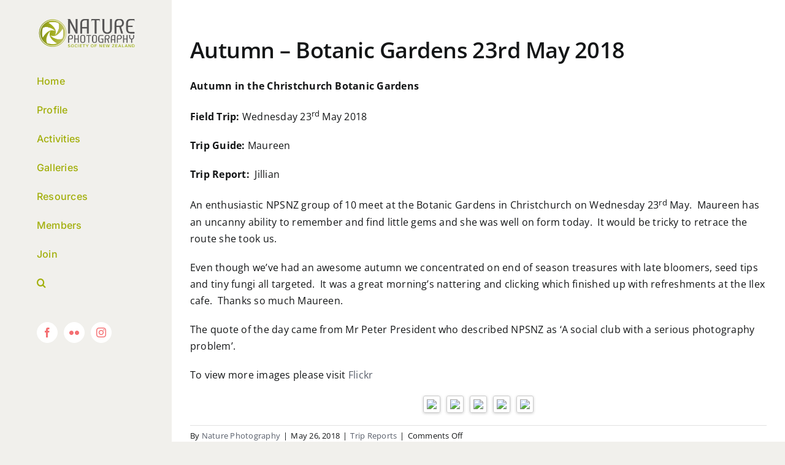

--- FILE ---
content_type: text/html; charset=UTF-8
request_url: https://naturephotography.nz/autumn-botanic-gardens-23rd-may-2018/
body_size: 15754
content:
<!DOCTYPE html>
<html class="avada-html-layout-wide avada-html-header-position-left" lang="en-US" prefix="og: http://ogp.me/ns# fb: http://ogp.me/ns/fb#">
<head>
	<meta http-equiv="X-UA-Compatible" content="IE=edge" />
	<meta http-equiv="Content-Type" content="text/html; charset=utf-8"/>
	<meta name="viewport" content="width=device-width, initial-scale=1" />
	<title>Autumn &#8211; Botanic Gardens 23rd May 2018 &#8211; Nature Photography Society of NZ</title>
<meta name='robots' content='max-image-preview:large' />
<link rel='dns-prefetch' href='//cdnjs.cloudflare.com' />
		
		
		
									<meta name="description" content="Autumn in the Christchurch Botanic Gardens 
Field Trip: Wednesday 23rd May 2018
Trip Guide:&nbsp;Maureen
Trip Report:&nbsp; Jillian
An enthusiastic NPSNZ group of 10 meet at the Botanic Gardens in Christchurch on Wednesday 23rd May.&nbsp; Maureen has an uncanny ability to remember and"/>
				
		<meta property="og:locale" content="en_US"/>
		<meta property="og:type" content="article"/>
		<meta property="og:site_name" content="Nature Photography Society of NZ"/>
		<meta property="og:title" content="  Autumn &#8211; Botanic Gardens 23rd May 2018"/>
				<meta property="og:description" content="Autumn in the Christchurch Botanic Gardens 
Field Trip: Wednesday 23rd May 2018
Trip Guide:&nbsp;Maureen
Trip Report:&nbsp; Jillian
An enthusiastic NPSNZ group of 10 meet at the Botanic Gardens in Christchurch on Wednesday 23rd May.&nbsp; Maureen has an uncanny ability to remember and"/>
				<meta property="og:url" content="https://naturephotography.nz/autumn-botanic-gardens-23rd-may-2018/"/>
										<meta property="article:published_time" content="2018-05-26T00:00:06+13:00"/>
							<meta property="article:modified_time" content="2018-05-26T00:04:30+13:00"/>
								<meta name="author" content="Nature Photography"/>
								<meta property="og:image" content="https://naturephotography.nz/wp-content/uploads/2018/05/PH_40508809370_28137de866_o.jpg"/>
		<meta property="og:image:width" content="600"/>
		<meta property="og:image:height" content="400"/>
		<meta property="og:image:type" content="image/jpeg"/>
						<!-- This site uses the Google Analytics by MonsterInsights plugin v9.8.0 - Using Analytics tracking - https://www.monsterinsights.com/ -->
							<script src="//www.googletagmanager.com/gtag/js?id=G-X0Z7V4VKQC"  data-cfasync="false" data-wpfc-render="false" type="text/javascript" async></script>
			<script data-cfasync="false" data-wpfc-render="false" type="text/javascript">
				var mi_version = '9.8.0';
				var mi_track_user = true;
				var mi_no_track_reason = '';
								var MonsterInsightsDefaultLocations = {"page_location":"https:\/\/naturephotography.nz\/autumn-botanic-gardens-23rd-may-2018\/?q=autumn-botanic-gardens-23rd-may-2018\/"};
								if ( typeof MonsterInsightsPrivacyGuardFilter === 'function' ) {
					var MonsterInsightsLocations = (typeof MonsterInsightsExcludeQuery === 'object') ? MonsterInsightsPrivacyGuardFilter( MonsterInsightsExcludeQuery ) : MonsterInsightsPrivacyGuardFilter( MonsterInsightsDefaultLocations );
				} else {
					var MonsterInsightsLocations = (typeof MonsterInsightsExcludeQuery === 'object') ? MonsterInsightsExcludeQuery : MonsterInsightsDefaultLocations;
				}

								var disableStrs = [
										'ga-disable-G-X0Z7V4VKQC',
									];

				/* Function to detect opted out users */
				function __gtagTrackerIsOptedOut() {
					for (var index = 0; index < disableStrs.length; index++) {
						if (document.cookie.indexOf(disableStrs[index] + '=true') > -1) {
							return true;
						}
					}

					return false;
				}

				/* Disable tracking if the opt-out cookie exists. */
				if (__gtagTrackerIsOptedOut()) {
					for (var index = 0; index < disableStrs.length; index++) {
						window[disableStrs[index]] = true;
					}
				}

				/* Opt-out function */
				function __gtagTrackerOptout() {
					for (var index = 0; index < disableStrs.length; index++) {
						document.cookie = disableStrs[index] + '=true; expires=Thu, 31 Dec 2099 23:59:59 UTC; path=/';
						window[disableStrs[index]] = true;
					}
				}

				if ('undefined' === typeof gaOptout) {
					function gaOptout() {
						__gtagTrackerOptout();
					}
				}
								window.dataLayer = window.dataLayer || [];

				window.MonsterInsightsDualTracker = {
					helpers: {},
					trackers: {},
				};
				if (mi_track_user) {
					function __gtagDataLayer() {
						dataLayer.push(arguments);
					}

					function __gtagTracker(type, name, parameters) {
						if (!parameters) {
							parameters = {};
						}

						if (parameters.send_to) {
							__gtagDataLayer.apply(null, arguments);
							return;
						}

						if (type === 'event') {
														parameters.send_to = monsterinsights_frontend.v4_id;
							var hookName = name;
							if (typeof parameters['event_category'] !== 'undefined') {
								hookName = parameters['event_category'] + ':' + name;
							}

							if (typeof MonsterInsightsDualTracker.trackers[hookName] !== 'undefined') {
								MonsterInsightsDualTracker.trackers[hookName](parameters);
							} else {
								__gtagDataLayer('event', name, parameters);
							}
							
						} else {
							__gtagDataLayer.apply(null, arguments);
						}
					}

					__gtagTracker('js', new Date());
					__gtagTracker('set', {
						'developer_id.dZGIzZG': true,
											});
					if ( MonsterInsightsLocations.page_location ) {
						__gtagTracker('set', MonsterInsightsLocations);
					}
										__gtagTracker('config', 'G-X0Z7V4VKQC', {"forceSSL":"true","link_attribution":"true"} );
										window.gtag = __gtagTracker;										(function () {
						/* https://developers.google.com/analytics/devguides/collection/analyticsjs/ */
						/* ga and __gaTracker compatibility shim. */
						var noopfn = function () {
							return null;
						};
						var newtracker = function () {
							return new Tracker();
						};
						var Tracker = function () {
							return null;
						};
						var p = Tracker.prototype;
						p.get = noopfn;
						p.set = noopfn;
						p.send = function () {
							var args = Array.prototype.slice.call(arguments);
							args.unshift('send');
							__gaTracker.apply(null, args);
						};
						var __gaTracker = function () {
							var len = arguments.length;
							if (len === 0) {
								return;
							}
							var f = arguments[len - 1];
							if (typeof f !== 'object' || f === null || typeof f.hitCallback !== 'function') {
								if ('send' === arguments[0]) {
									var hitConverted, hitObject = false, action;
									if ('event' === arguments[1]) {
										if ('undefined' !== typeof arguments[3]) {
											hitObject = {
												'eventAction': arguments[3],
												'eventCategory': arguments[2],
												'eventLabel': arguments[4],
												'value': arguments[5] ? arguments[5] : 1,
											}
										}
									}
									if ('pageview' === arguments[1]) {
										if ('undefined' !== typeof arguments[2]) {
											hitObject = {
												'eventAction': 'page_view',
												'page_path': arguments[2],
											}
										}
									}
									if (typeof arguments[2] === 'object') {
										hitObject = arguments[2];
									}
									if (typeof arguments[5] === 'object') {
										Object.assign(hitObject, arguments[5]);
									}
									if ('undefined' !== typeof arguments[1].hitType) {
										hitObject = arguments[1];
										if ('pageview' === hitObject.hitType) {
											hitObject.eventAction = 'page_view';
										}
									}
									if (hitObject) {
										action = 'timing' === arguments[1].hitType ? 'timing_complete' : hitObject.eventAction;
										hitConverted = mapArgs(hitObject);
										__gtagTracker('event', action, hitConverted);
									}
								}
								return;
							}

							function mapArgs(args) {
								var arg, hit = {};
								var gaMap = {
									'eventCategory': 'event_category',
									'eventAction': 'event_action',
									'eventLabel': 'event_label',
									'eventValue': 'event_value',
									'nonInteraction': 'non_interaction',
									'timingCategory': 'event_category',
									'timingVar': 'name',
									'timingValue': 'value',
									'timingLabel': 'event_label',
									'page': 'page_path',
									'location': 'page_location',
									'title': 'page_title',
									'referrer' : 'page_referrer',
								};
								for (arg in args) {
																		if (!(!args.hasOwnProperty(arg) || !gaMap.hasOwnProperty(arg))) {
										hit[gaMap[arg]] = args[arg];
									} else {
										hit[arg] = args[arg];
									}
								}
								return hit;
							}

							try {
								f.hitCallback();
							} catch (ex) {
							}
						};
						__gaTracker.create = newtracker;
						__gaTracker.getByName = newtracker;
						__gaTracker.getAll = function () {
							return [];
						};
						__gaTracker.remove = noopfn;
						__gaTracker.loaded = true;
						window['__gaTracker'] = __gaTracker;
					})();
									} else {
										console.log("");
					(function () {
						function __gtagTracker() {
							return null;
						}

						window['__gtagTracker'] = __gtagTracker;
						window['gtag'] = __gtagTracker;
					})();
									}
			</script>
			
							<!-- / Google Analytics by MonsterInsights -->
		<style id='wp-img-auto-sizes-contain-inline-css' type='text/css'>
img:is([sizes=auto i],[sizes^="auto," i]){contain-intrinsic-size:3000px 1500px}
/*# sourceURL=wp-img-auto-sizes-contain-inline-css */
</style>
<style id='wp-emoji-styles-inline-css' type='text/css'>

	img.wp-smiley, img.emoji {
		display: inline !important;
		border: none !important;
		box-shadow: none !important;
		height: 1em !important;
		width: 1em !important;
		margin: 0 0.07em !important;
		vertical-align: -0.1em !important;
		background: none !important;
		padding: 0 !important;
	}
/*# sourceURL=wp-emoji-styles-inline-css */
</style>
<style id='wp-block-library-inline-css' type='text/css'>
:root{--wp-block-synced-color:#7a00df;--wp-block-synced-color--rgb:122,0,223;--wp-bound-block-color:var(--wp-block-synced-color);--wp-editor-canvas-background:#ddd;--wp-admin-theme-color:#007cba;--wp-admin-theme-color--rgb:0,124,186;--wp-admin-theme-color-darker-10:#006ba1;--wp-admin-theme-color-darker-10--rgb:0,107,160.5;--wp-admin-theme-color-darker-20:#005a87;--wp-admin-theme-color-darker-20--rgb:0,90,135;--wp-admin-border-width-focus:2px}@media (min-resolution:192dpi){:root{--wp-admin-border-width-focus:1.5px}}.wp-element-button{cursor:pointer}:root .has-very-light-gray-background-color{background-color:#eee}:root .has-very-dark-gray-background-color{background-color:#313131}:root .has-very-light-gray-color{color:#eee}:root .has-very-dark-gray-color{color:#313131}:root .has-vivid-green-cyan-to-vivid-cyan-blue-gradient-background{background:linear-gradient(135deg,#00d084,#0693e3)}:root .has-purple-crush-gradient-background{background:linear-gradient(135deg,#34e2e4,#4721fb 50%,#ab1dfe)}:root .has-hazy-dawn-gradient-background{background:linear-gradient(135deg,#faaca8,#dad0ec)}:root .has-subdued-olive-gradient-background{background:linear-gradient(135deg,#fafae1,#67a671)}:root .has-atomic-cream-gradient-background{background:linear-gradient(135deg,#fdd79a,#004a59)}:root .has-nightshade-gradient-background{background:linear-gradient(135deg,#330968,#31cdcf)}:root .has-midnight-gradient-background{background:linear-gradient(135deg,#020381,#2874fc)}:root{--wp--preset--font-size--normal:16px;--wp--preset--font-size--huge:42px}.has-regular-font-size{font-size:1em}.has-larger-font-size{font-size:2.625em}.has-normal-font-size{font-size:var(--wp--preset--font-size--normal)}.has-huge-font-size{font-size:var(--wp--preset--font-size--huge)}.has-text-align-center{text-align:center}.has-text-align-left{text-align:left}.has-text-align-right{text-align:right}.has-fit-text{white-space:nowrap!important}#end-resizable-editor-section{display:none}.aligncenter{clear:both}.items-justified-left{justify-content:flex-start}.items-justified-center{justify-content:center}.items-justified-right{justify-content:flex-end}.items-justified-space-between{justify-content:space-between}.screen-reader-text{border:0;clip-path:inset(50%);height:1px;margin:-1px;overflow:hidden;padding:0;position:absolute;width:1px;word-wrap:normal!important}.screen-reader-text:focus{background-color:#ddd;clip-path:none;color:#444;display:block;font-size:1em;height:auto;left:5px;line-height:normal;padding:15px 23px 14px;text-decoration:none;top:5px;width:auto;z-index:100000}html :where(.has-border-color){border-style:solid}html :where([style*=border-top-color]){border-top-style:solid}html :where([style*=border-right-color]){border-right-style:solid}html :where([style*=border-bottom-color]){border-bottom-style:solid}html :where([style*=border-left-color]){border-left-style:solid}html :where([style*=border-width]){border-style:solid}html :where([style*=border-top-width]){border-top-style:solid}html :where([style*=border-right-width]){border-right-style:solid}html :where([style*=border-bottom-width]){border-bottom-style:solid}html :where([style*=border-left-width]){border-left-style:solid}html :where(img[class*=wp-image-]){height:auto;max-width:100%}:where(figure){margin:0 0 1em}html :where(.is-position-sticky){--wp-admin--admin-bar--position-offset:var(--wp-admin--admin-bar--height,0px)}@media screen and (max-width:600px){html :where(.is-position-sticky){--wp-admin--admin-bar--position-offset:0px}}

/*# sourceURL=wp-block-library-inline-css */
</style><style id='global-styles-inline-css' type='text/css'>
:root{--wp--preset--aspect-ratio--square: 1;--wp--preset--aspect-ratio--4-3: 4/3;--wp--preset--aspect-ratio--3-4: 3/4;--wp--preset--aspect-ratio--3-2: 3/2;--wp--preset--aspect-ratio--2-3: 2/3;--wp--preset--aspect-ratio--16-9: 16/9;--wp--preset--aspect-ratio--9-16: 9/16;--wp--preset--color--black: #000000;--wp--preset--color--cyan-bluish-gray: #abb8c3;--wp--preset--color--white: #ffffff;--wp--preset--color--pale-pink: #f78da7;--wp--preset--color--vivid-red: #cf2e2e;--wp--preset--color--luminous-vivid-orange: #ff6900;--wp--preset--color--luminous-vivid-amber: #fcb900;--wp--preset--color--light-green-cyan: #7bdcb5;--wp--preset--color--vivid-green-cyan: #00d084;--wp--preset--color--pale-cyan-blue: #8ed1fc;--wp--preset--color--vivid-cyan-blue: #0693e3;--wp--preset--color--vivid-purple: #9b51e0;--wp--preset--color--awb-color-1: #ffffff;--wp--preset--color--awb-color-2: #f9f9fb;--wp--preset--color--awb-color-3: #f1f0ec;--wp--preset--color--awb-color-4: #a2af0a;--wp--preset--color--awb-color-5: #198fd9;--wp--preset--color--awb-color-6: #434549;--wp--preset--color--awb-color-7: #595f6b;--wp--preset--color--awb-color-8: #141617;--wp--preset--gradient--vivid-cyan-blue-to-vivid-purple: linear-gradient(135deg,rgb(6,147,227) 0%,rgb(155,81,224) 100%);--wp--preset--gradient--light-green-cyan-to-vivid-green-cyan: linear-gradient(135deg,rgb(122,220,180) 0%,rgb(0,208,130) 100%);--wp--preset--gradient--luminous-vivid-amber-to-luminous-vivid-orange: linear-gradient(135deg,rgb(252,185,0) 0%,rgb(255,105,0) 100%);--wp--preset--gradient--luminous-vivid-orange-to-vivid-red: linear-gradient(135deg,rgb(255,105,0) 0%,rgb(207,46,46) 100%);--wp--preset--gradient--very-light-gray-to-cyan-bluish-gray: linear-gradient(135deg,rgb(238,238,238) 0%,rgb(169,184,195) 100%);--wp--preset--gradient--cool-to-warm-spectrum: linear-gradient(135deg,rgb(74,234,220) 0%,rgb(151,120,209) 20%,rgb(207,42,186) 40%,rgb(238,44,130) 60%,rgb(251,105,98) 80%,rgb(254,248,76) 100%);--wp--preset--gradient--blush-light-purple: linear-gradient(135deg,rgb(255,206,236) 0%,rgb(152,150,240) 100%);--wp--preset--gradient--blush-bordeaux: linear-gradient(135deg,rgb(254,205,165) 0%,rgb(254,45,45) 50%,rgb(107,0,62) 100%);--wp--preset--gradient--luminous-dusk: linear-gradient(135deg,rgb(255,203,112) 0%,rgb(199,81,192) 50%,rgb(65,88,208) 100%);--wp--preset--gradient--pale-ocean: linear-gradient(135deg,rgb(255,245,203) 0%,rgb(182,227,212) 50%,rgb(51,167,181) 100%);--wp--preset--gradient--electric-grass: linear-gradient(135deg,rgb(202,248,128) 0%,rgb(113,206,126) 100%);--wp--preset--gradient--midnight: linear-gradient(135deg,rgb(2,3,129) 0%,rgb(40,116,252) 100%);--wp--preset--font-size--small: 12px;--wp--preset--font-size--medium: 20px;--wp--preset--font-size--large: 24px;--wp--preset--font-size--x-large: 42px;--wp--preset--font-size--normal: 16px;--wp--preset--font-size--xlarge: 32px;--wp--preset--font-size--huge: 48px;--wp--preset--spacing--20: 0.44rem;--wp--preset--spacing--30: 0.67rem;--wp--preset--spacing--40: 1rem;--wp--preset--spacing--50: 1.5rem;--wp--preset--spacing--60: 2.25rem;--wp--preset--spacing--70: 3.38rem;--wp--preset--spacing--80: 5.06rem;--wp--preset--shadow--natural: 6px 6px 9px rgba(0, 0, 0, 0.2);--wp--preset--shadow--deep: 12px 12px 50px rgba(0, 0, 0, 0.4);--wp--preset--shadow--sharp: 6px 6px 0px rgba(0, 0, 0, 0.2);--wp--preset--shadow--outlined: 6px 6px 0px -3px rgb(255, 255, 255), 6px 6px rgb(0, 0, 0);--wp--preset--shadow--crisp: 6px 6px 0px rgb(0, 0, 0);}:where(.is-layout-flex){gap: 0.5em;}:where(.is-layout-grid){gap: 0.5em;}body .is-layout-flex{display: flex;}.is-layout-flex{flex-wrap: wrap;align-items: center;}.is-layout-flex > :is(*, div){margin: 0;}body .is-layout-grid{display: grid;}.is-layout-grid > :is(*, div){margin: 0;}:where(.wp-block-columns.is-layout-flex){gap: 2em;}:where(.wp-block-columns.is-layout-grid){gap: 2em;}:where(.wp-block-post-template.is-layout-flex){gap: 1.25em;}:where(.wp-block-post-template.is-layout-grid){gap: 1.25em;}.has-black-color{color: var(--wp--preset--color--black) !important;}.has-cyan-bluish-gray-color{color: var(--wp--preset--color--cyan-bluish-gray) !important;}.has-white-color{color: var(--wp--preset--color--white) !important;}.has-pale-pink-color{color: var(--wp--preset--color--pale-pink) !important;}.has-vivid-red-color{color: var(--wp--preset--color--vivid-red) !important;}.has-luminous-vivid-orange-color{color: var(--wp--preset--color--luminous-vivid-orange) !important;}.has-luminous-vivid-amber-color{color: var(--wp--preset--color--luminous-vivid-amber) !important;}.has-light-green-cyan-color{color: var(--wp--preset--color--light-green-cyan) !important;}.has-vivid-green-cyan-color{color: var(--wp--preset--color--vivid-green-cyan) !important;}.has-pale-cyan-blue-color{color: var(--wp--preset--color--pale-cyan-blue) !important;}.has-vivid-cyan-blue-color{color: var(--wp--preset--color--vivid-cyan-blue) !important;}.has-vivid-purple-color{color: var(--wp--preset--color--vivid-purple) !important;}.has-black-background-color{background-color: var(--wp--preset--color--black) !important;}.has-cyan-bluish-gray-background-color{background-color: var(--wp--preset--color--cyan-bluish-gray) !important;}.has-white-background-color{background-color: var(--wp--preset--color--white) !important;}.has-pale-pink-background-color{background-color: var(--wp--preset--color--pale-pink) !important;}.has-vivid-red-background-color{background-color: var(--wp--preset--color--vivid-red) !important;}.has-luminous-vivid-orange-background-color{background-color: var(--wp--preset--color--luminous-vivid-orange) !important;}.has-luminous-vivid-amber-background-color{background-color: var(--wp--preset--color--luminous-vivid-amber) !important;}.has-light-green-cyan-background-color{background-color: var(--wp--preset--color--light-green-cyan) !important;}.has-vivid-green-cyan-background-color{background-color: var(--wp--preset--color--vivid-green-cyan) !important;}.has-pale-cyan-blue-background-color{background-color: var(--wp--preset--color--pale-cyan-blue) !important;}.has-vivid-cyan-blue-background-color{background-color: var(--wp--preset--color--vivid-cyan-blue) !important;}.has-vivid-purple-background-color{background-color: var(--wp--preset--color--vivid-purple) !important;}.has-black-border-color{border-color: var(--wp--preset--color--black) !important;}.has-cyan-bluish-gray-border-color{border-color: var(--wp--preset--color--cyan-bluish-gray) !important;}.has-white-border-color{border-color: var(--wp--preset--color--white) !important;}.has-pale-pink-border-color{border-color: var(--wp--preset--color--pale-pink) !important;}.has-vivid-red-border-color{border-color: var(--wp--preset--color--vivid-red) !important;}.has-luminous-vivid-orange-border-color{border-color: var(--wp--preset--color--luminous-vivid-orange) !important;}.has-luminous-vivid-amber-border-color{border-color: var(--wp--preset--color--luminous-vivid-amber) !important;}.has-light-green-cyan-border-color{border-color: var(--wp--preset--color--light-green-cyan) !important;}.has-vivid-green-cyan-border-color{border-color: var(--wp--preset--color--vivid-green-cyan) !important;}.has-pale-cyan-blue-border-color{border-color: var(--wp--preset--color--pale-cyan-blue) !important;}.has-vivid-cyan-blue-border-color{border-color: var(--wp--preset--color--vivid-cyan-blue) !important;}.has-vivid-purple-border-color{border-color: var(--wp--preset--color--vivid-purple) !important;}.has-vivid-cyan-blue-to-vivid-purple-gradient-background{background: var(--wp--preset--gradient--vivid-cyan-blue-to-vivid-purple) !important;}.has-light-green-cyan-to-vivid-green-cyan-gradient-background{background: var(--wp--preset--gradient--light-green-cyan-to-vivid-green-cyan) !important;}.has-luminous-vivid-amber-to-luminous-vivid-orange-gradient-background{background: var(--wp--preset--gradient--luminous-vivid-amber-to-luminous-vivid-orange) !important;}.has-luminous-vivid-orange-to-vivid-red-gradient-background{background: var(--wp--preset--gradient--luminous-vivid-orange-to-vivid-red) !important;}.has-very-light-gray-to-cyan-bluish-gray-gradient-background{background: var(--wp--preset--gradient--very-light-gray-to-cyan-bluish-gray) !important;}.has-cool-to-warm-spectrum-gradient-background{background: var(--wp--preset--gradient--cool-to-warm-spectrum) !important;}.has-blush-light-purple-gradient-background{background: var(--wp--preset--gradient--blush-light-purple) !important;}.has-blush-bordeaux-gradient-background{background: var(--wp--preset--gradient--blush-bordeaux) !important;}.has-luminous-dusk-gradient-background{background: var(--wp--preset--gradient--luminous-dusk) !important;}.has-pale-ocean-gradient-background{background: var(--wp--preset--gradient--pale-ocean) !important;}.has-electric-grass-gradient-background{background: var(--wp--preset--gradient--electric-grass) !important;}.has-midnight-gradient-background{background: var(--wp--preset--gradient--midnight) !important;}.has-small-font-size{font-size: var(--wp--preset--font-size--small) !important;}.has-medium-font-size{font-size: var(--wp--preset--font-size--medium) !important;}.has-large-font-size{font-size: var(--wp--preset--font-size--large) !important;}.has-x-large-font-size{font-size: var(--wp--preset--font-size--x-large) !important;}
/*# sourceURL=global-styles-inline-css */
</style>

<style id='classic-theme-styles-inline-css' type='text/css'>
/*! This file is auto-generated */
.wp-block-button__link{color:#fff;background-color:#32373c;border-radius:9999px;box-shadow:none;text-decoration:none;padding:calc(.667em + 2px) calc(1.333em + 2px);font-size:1.125em}.wp-block-file__button{background:#32373c;color:#fff;text-decoration:none}
/*# sourceURL=/wp-includes/css/classic-themes.min.css */
</style>
<link rel='stylesheet' id='codeclouds-mp-css-css' href='https://cdnjs.cloudflare.com/ajax/libs/magnific-popup.js/1.1.0/magnific-popup.min.css' type='text/css' media='all' />
<link rel='stylesheet' id='fs-frontend-css-css' href='https://naturephotography.nz/wp-content/plugins/flickr-stream/css/frontend.min.css?ver=1.3' type='text/css' media='all' />
<style id='fs-frontend-css-inline-css' type='text/css'>
.flickrstream-widgetbox a img:hover, .flickrstream-embed img:hover{background-color:#400040!important;}
/*# sourceURL=fs-frontend-css-inline-css */
</style>
<link rel='stylesheet' id='rs-plugin-settings-css' href='https://naturephotography.nz/wp-content/plugins/revslider/public/assets/css/settings.css?ver=5.0.9' type='text/css' media='all' />
<style id='rs-plugin-settings-inline-css' type='text/css'>
.tp-caption a{color:#ff7302;text-shadow:none;-webkit-transition:all 0.2s ease-out;-moz-transition:all 0.2s ease-out;-o-transition:all 0.2s ease-out;-ms-transition:all 0.2s ease-out}.tp-caption a:hover{color:#ffa902}
/*# sourceURL=rs-plugin-settings-inline-css */
</style>
<style id='akismet-widget-style-inline-css' type='text/css'>

			.a-stats {
				--akismet-color-mid-green: #357b49;
				--akismet-color-white: #fff;
				--akismet-color-light-grey: #f6f7f7;

				max-width: 350px;
				width: auto;
			}

			.a-stats * {
				all: unset;
				box-sizing: border-box;
			}

			.a-stats strong {
				font-weight: 600;
			}

			.a-stats a.a-stats__link,
			.a-stats a.a-stats__link:visited,
			.a-stats a.a-stats__link:active {
				background: var(--akismet-color-mid-green);
				border: none;
				box-shadow: none;
				border-radius: 8px;
				color: var(--akismet-color-white);
				cursor: pointer;
				display: block;
				font-family: -apple-system, BlinkMacSystemFont, 'Segoe UI', 'Roboto', 'Oxygen-Sans', 'Ubuntu', 'Cantarell', 'Helvetica Neue', sans-serif;
				font-weight: 500;
				padding: 12px;
				text-align: center;
				text-decoration: none;
				transition: all 0.2s ease;
			}

			/* Extra specificity to deal with TwentyTwentyOne focus style */
			.widget .a-stats a.a-stats__link:focus {
				background: var(--akismet-color-mid-green);
				color: var(--akismet-color-white);
				text-decoration: none;
			}

			.a-stats a.a-stats__link:hover {
				filter: brightness(110%);
				box-shadow: 0 4px 12px rgba(0, 0, 0, 0.06), 0 0 2px rgba(0, 0, 0, 0.16);
			}

			.a-stats .count {
				color: var(--akismet-color-white);
				display: block;
				font-size: 1.5em;
				line-height: 1.4;
				padding: 0 13px;
				white-space: nowrap;
			}
		
/*# sourceURL=akismet-widget-style-inline-css */
</style>
<link rel='stylesheet' id='fusion-dynamic-css-css' href='https://naturephotography.nz/wp-content/uploads/fusion-styles/e6244a144082cbf85223a3368f64cf90.min.css?ver=3.13.3' type='text/css' media='all' />
<script type="text/javascript" src="https://naturephotography.nz/wp-content/plugins/google-analytics-for-wordpress/assets/js/frontend-gtag.min.js?ver=9.8.0" id="monsterinsights-frontend-script-js" async="async" data-wp-strategy="async"></script>
<script data-cfasync="false" data-wpfc-render="false" type="text/javascript" id='monsterinsights-frontend-script-js-extra'>/* <![CDATA[ */
var monsterinsights_frontend = {"js_events_tracking":"true","download_extensions":"doc,pdf,ppt,zip,xls,docx,pptx,xlsx","inbound_paths":"[{\"path\":\"\\\/go\\\/\",\"label\":\"affiliate\"},{\"path\":\"\\\/recommend\\\/\",\"label\":\"affiliate\"}]","home_url":"https:\/\/naturephotography.nz","hash_tracking":"false","v4_id":"G-X0Z7V4VKQC"};/* ]]> */
</script>
<script type="text/javascript" src="https://naturephotography.nz/wp-includes/js/jquery/jquery.min.js?ver=3.7.1" id="jquery-core-js"></script>
<script type="text/javascript" src="https://naturephotography.nz/wp-includes/js/jquery/jquery-migrate.min.js?ver=3.4.1" id="jquery-migrate-js"></script>
<script type="text/javascript" src="https://naturephotography.nz/wp-content/plugins/revslider/public/assets/js/jquery.themepunch.tools.min.js?ver=5.0.9" id="tp-tools-js"></script>
<script type="text/javascript" src="https://naturephotography.nz/wp-content/plugins/revslider/public/assets/js/jquery.themepunch.revolution.min.js?ver=5.0.9" id="revmin-js"></script>
<meta name="generator" content="WordPress 6.9" />
<link rel="canonical" href="https://naturephotography.nz/autumn-botanic-gardens-23rd-may-2018/" />
<link rel="preload" href="https://naturephotography.nz/wp-content/themes/Avada/includes/lib/assets/fonts/icomoon/awb-icons.woff" as="font" type="font/woff" crossorigin><link rel="preload" href="//naturephotography.nz/wp-content/themes/Avada/includes/lib/assets/fonts/fontawesome/webfonts/fa-brands-400.woff2" as="font" type="font/woff2" crossorigin><link rel="preload" href="//naturephotography.nz/wp-content/themes/Avada/includes/lib/assets/fonts/fontawesome/webfonts/fa-regular-400.woff2" as="font" type="font/woff2" crossorigin><link rel="preload" href="//naturephotography.nz/wp-content/themes/Avada/includes/lib/assets/fonts/fontawesome/webfonts/fa-solid-900.woff2" as="font" type="font/woff2" crossorigin><style type="text/css" id="css-fb-visibility">@media screen and (max-width: 640px){.fusion-no-small-visibility{display:none !important;}body .sm-text-align-center{text-align:center !important;}body .sm-text-align-left{text-align:left !important;}body .sm-text-align-right{text-align:right !important;}body .sm-flex-align-center{justify-content:center !important;}body .sm-flex-align-flex-start{justify-content:flex-start !important;}body .sm-flex-align-flex-end{justify-content:flex-end !important;}body .sm-mx-auto{margin-left:auto !important;margin-right:auto !important;}body .sm-ml-auto{margin-left:auto !important;}body .sm-mr-auto{margin-right:auto !important;}body .fusion-absolute-position-small{position:absolute;top:auto;width:100%;}.awb-sticky.awb-sticky-small{ position: sticky; top: var(--awb-sticky-offset,0); }}@media screen and (min-width: 641px) and (max-width: 1024px){.fusion-no-medium-visibility{display:none !important;}body .md-text-align-center{text-align:center !important;}body .md-text-align-left{text-align:left !important;}body .md-text-align-right{text-align:right !important;}body .md-flex-align-center{justify-content:center !important;}body .md-flex-align-flex-start{justify-content:flex-start !important;}body .md-flex-align-flex-end{justify-content:flex-end !important;}body .md-mx-auto{margin-left:auto !important;margin-right:auto !important;}body .md-ml-auto{margin-left:auto !important;}body .md-mr-auto{margin-right:auto !important;}body .fusion-absolute-position-medium{position:absolute;top:auto;width:100%;}.awb-sticky.awb-sticky-medium{ position: sticky; top: var(--awb-sticky-offset,0); }}@media screen and (min-width: 1025px){.fusion-no-large-visibility{display:none !important;}body .lg-text-align-center{text-align:center !important;}body .lg-text-align-left{text-align:left !important;}body .lg-text-align-right{text-align:right !important;}body .lg-flex-align-center{justify-content:center !important;}body .lg-flex-align-flex-start{justify-content:flex-start !important;}body .lg-flex-align-flex-end{justify-content:flex-end !important;}body .lg-mx-auto{margin-left:auto !important;margin-right:auto !important;}body .lg-ml-auto{margin-left:auto !important;}body .lg-mr-auto{margin-right:auto !important;}body .fusion-absolute-position-large{position:absolute;top:auto;width:100%;}.awb-sticky.awb-sticky-large{ position: sticky; top: var(--awb-sticky-offset,0); }}</style><meta name="generator" content="Powered by Slider Revolution 5.0.9 - responsive, Mobile-Friendly Slider Plugin for WordPress with comfortable drag and drop interface." />
<link rel="icon" href="https://naturephotography.nz/wp-content/uploads/2016/04/logo_144-52x50.png" sizes="32x32" />
<link rel="icon" href="https://naturephotography.nz/wp-content/uploads/2016/04/logo_144.png" sizes="192x192" />
<link rel="apple-touch-icon" href="https://naturephotography.nz/wp-content/uploads/2016/04/logo_144.png" />
<meta name="msapplication-TileImage" content="https://naturephotography.nz/wp-content/uploads/2016/04/logo_144.png" />
		<script type="text/javascript">
			var doc = document.documentElement;
			doc.setAttribute( 'data-useragent', navigator.userAgent );
		</script>
		
	</head>

<body class="wp-singular post-template-default single single-post postid-7265 single-format-standard wp-theme-Avada awb-no-sidebars fusion-image-hovers fusion-pagination-sizing fusion-button_type-flat fusion-button_span-no fusion-button_gradient-linear avada-image-rollover-circle-yes avada-image-rollover-yes avada-image-rollover-direction-left fusion-body ltr fusion-sticky-header no-tablet-sticky-header no-mobile-sticky-header no-mobile-slidingbar no-mobile-totop avada-has-rev-slider-styles fusion-disable-outline fusion-sub-menu-fade mobile-logo-pos-left layout-wide-mode avada-has-boxed-modal-shadow-none layout-scroll-offset-full avada-has-zero-margin-offset-top side-header side-header-left menu-text-align-left mobile-menu-design-classic fusion-show-pagination-text fusion-header-layout-v3 avada-responsive avada-footer-fx-none avada-menu-highlight-style-bar fusion-search-form-clean fusion-main-menu-search-dropdown fusion-avatar-circle avada-dropdown-styles avada-blog-layout-large avada-blog-archive-layout-large avada-header-shadow-no avada-menu-icon-position-left avada-has-megamenu-shadow avada-has-mobile-menu-search avada-has-main-nav-search-icon avada-has-breadcrumb-mobile-hidden avada-has-titlebar-hide avada-header-border-color-full-transparent avada-has-pagination-width_height avada-flyout-menu-direction-fade avada-ec-views-v1" data-awb-post-id="7265">
		<a class="skip-link screen-reader-text" href="#content">Skip to content</a>

	<div id="boxed-wrapper">
		
		<div id="wrapper" class="fusion-wrapper">
			<div id="home" style="position:relative;top:-1px;"></div>
							
																
<div id="side-header-sticky"></div>
<div id="side-header" class="clearfix fusion-mobile-menu-design-classic fusion-sticky-logo-1 fusion-mobile-logo-1 fusion-sticky-menu-">
	<div class="side-header-wrapper">
								<div class="side-header-content fusion-logo-left fusion-mobile-logo-1">
				<div class="fusion-logo" data-margin-top="31px" data-margin-bottom="31px" data-margin-left="0px" data-margin-right="0px">
			<a class="fusion-logo-link"  href="https://naturephotography.nz/" >

						<!-- standard logo -->
			<img src="https://naturephotography.nz/wp-content/uploads/2020/12/logoSmaall.png" srcset="https://naturephotography.nz/wp-content/uploads/2020/12/logoSmaall.png 1x" width="600" height="173" alt="Nature Photography Society of NZ Logo" data-retina_logo_url="" class="fusion-standard-logo" />

			
					</a>
		</div>		</div>
		<div class="fusion-main-menu-container fusion-logo-menu-left">
			<nav class="fusion-main-menu" aria-label="Main Menu"><ul id="menu-npsnz" class="fusion-menu"><li  id="menu-item-667"  class="menu-item menu-item-type-post_type menu-item-object-page menu-item-home menu-item-667"  data-item-id="667"><a  href="https://naturephotography.nz/" class="fusion-bar-highlight"><span class="menu-text">Home</span></a></li><li  id="menu-item-2263"  class="menu-item menu-item-type-post_type menu-item-object-page menu-item-has-children menu-item-2263 fusion-dropdown-menu"  data-item-id="2263"><a  href="https://naturephotography.nz/profile/about/" class="fusion-bar-highlight"><span class="menu-text">Profile</span></a><ul class="sub-menu"><li  id="menu-item-127"  class="menu-item menu-item-type-post_type menu-item-object-page menu-item-127 fusion-dropdown-submenu" ><a  href="https://naturephotography.nz/profile/about/" class="fusion-bar-highlight"><span>About</span></a></li><li  id="menu-item-7804"  class="menu-item menu-item-type-post_type menu-item-object-page menu-item-7804 fusion-dropdown-submenu" ><a  href="https://naturephotography.nz/documents/" class="fusion-bar-highlight"><span>Documents</span></a></li><li  id="menu-item-3308"  class="menu-item menu-item-type-post_type menu-item-object-page menu-item-has-children menu-item-3308 fusion-dropdown-submenu" ><a  href="https://naturephotography.nz/profile/honours/" class="fusion-bar-highlight"><span>Honours</span></a><ul class="sub-menu"><li  id="menu-item-168"  class="menu-item menu-item-type-post_type menu-item-object-page menu-item-168" ><a  href="https://naturephotography.nz/profile/honours/honoursawarded/" class="fusion-bar-highlight"><span>Honours Awards</span></a></li><li  id="menu-item-22852"  class="menu-item menu-item-type-post_type menu-item-object-post menu-item-22852" ><a  href="https://naturephotography.nz/npsnz-honours-information/" class="fusion-bar-highlight"><span>Honours Information</span></a></li><li  id="menu-item-4301"  class="menu-item menu-item-type-post_type menu-item-object-page menu-item-4301" ><a  href="https://naturephotography.nz/profile/honours/honours-board/" class="fusion-bar-highlight"><span>Honours Board</span></a></li></ul></li><li  id="menu-item-1485"  class="menu-item menu-item-type-post_type menu-item-object-page menu-item-1485 fusion-dropdown-submenu" ><a  href="https://naturephotography.nz/profile/image-of-the-month/" class="fusion-bar-highlight"><span>Image of the month</span></a></li><li  id="menu-item-567"  class="menu-item menu-item-type-post_type menu-item-object-page menu-item-567 fusion-dropdown-submenu" ><a  href="https://naturephotography.nz/programme/notices/" class="fusion-bar-highlight"><span>News and Notices</span></a></li></ul></li><li  id="menu-item-22361"  class="menu-item menu-item-type-post_type menu-item-object-page menu-item-has-children menu-item-22361 fusion-dropdown-menu"  data-item-id="22361"><a  href="https://naturephotography.nz/programme/" class="fusion-bar-highlight"><span class="menu-text">Activities</span></a><ul class="sub-menu"><li  id="menu-item-22956"  class="menu-item menu-item-type-post_type menu-item-object-page menu-item-22956 fusion-dropdown-submenu" ><a  href="https://naturephotography.nz/programme/" class="fusion-bar-highlight"><span>Calendar</span></a></li><li  id="menu-item-124"  class="menu-item menu-item-type-post_type menu-item-object-page menu-item-has-children menu-item-124 fusion-dropdown-submenu" ><a  href="https://naturephotography.nz/programme/field-trips/" class="fusion-bar-highlight"><span>Field Trips and Workshops</span></a><ul class="sub-menu"><li  id="menu-item-22917"  class="menu-item menu-item-type-post_type menu-item-object-page menu-item-22917" ><a  href="https://naturephotography.nz/programme/field-trips/trip-reports/" class="fusion-bar-highlight"><span>Reports</span></a></li></ul></li><li  id="menu-item-153"  class="menu-item menu-item-type-post_type menu-item-object-page menu-item-153 fusion-dropdown-submenu" ><a  href="https://naturephotography.nz/programme/meetings/" class="fusion-bar-highlight"><span>Meetings</span></a></li><li  id="menu-item-23341"  class="menu-item menu-item-type-post_type menu-item-object-page menu-item-23341 fusion-dropdown-submenu" ><a  href="https://naturephotography.nz/programme/psnz-events/" class="fusion-bar-highlight"><span>PSNZ</span></a></li><li  id="menu-item-3324"  class="menu-item menu-item-type-post_type menu-item-object-post menu-item-3324 fusion-dropdown-submenu" ><a  href="https://naturephotography.nz/trenna-packer-salver/" class="fusion-bar-highlight"><span>Trenna Packer Salver Information 2025</span></a></li></ul></li><li  id="menu-item-69"  class="menu-item menu-item-type-post_type menu-item-object-page menu-item-has-children menu-item-69 fusion-dropdown-menu"  data-item-id="69"><a  href="https://naturephotography.nz/galleries/" class="fusion-bar-highlight"><span class="menu-text">Galleries</span></a><ul class="sub-menu"><li  id="menu-item-4616"  class="menu-item menu-item-type-post_type menu-item-object-page menu-item-4616 fusion-dropdown-submenu" ><a  href="https://naturephotography.nz/galleries/exhibitions/" class="fusion-bar-highlight"><span>Exhibitions</span></a></li><li  id="menu-item-4462"  class="menu-item menu-item-type-custom menu-item-object-custom menu-item-4462 fusion-dropdown-submenu" ><a  target="_blank" rel="noopener noreferrer" href="https://www.flickr.com/photos/npsnz/galleries" class="fusion-bar-highlight"><span>Field Trips on Flickr</span></a></li><li  id="menu-item-126"  class="menu-item menu-item-type-post_type menu-item-object-page menu-item-126 fusion-dropdown-submenu" ><a  href="https://naturephotography.nz/galleries/members-gallery/" class="fusion-bar-highlight"><span>Members Gallery</span></a></li><li  id="menu-item-4275"  class="menu-item menu-item-type-post_type menu-item-object-page menu-item-has-children menu-item-4275 fusion-dropdown-submenu" ><a  href="https://naturephotography.nz/galleries/fun-challenges/" class="fusion-bar-highlight"><span>Fun Challenges</span></a><ul class="sub-menu"><li  id="menu-item-26113"  class="menu-item menu-item-type-post_type menu-item-object-post menu-item-26113" ><a  href="https://naturephotography.nz/singing-in-the-rain/" class="fusion-bar-highlight"><span>Singing in the Rain</span></a></li><li  id="menu-item-24911"  class="menu-item menu-item-type-post_type menu-item-object-page menu-item-24911" ><a  href="https://naturephotography.nz/galleries/fun-challenges/song-titles/" class="fusion-bar-highlight"><span>Song Titles</span></a></li><li  id="menu-item-23823"  class="menu-item menu-item-type-post_type menu-item-object-page menu-item-23823" ><a  href="https://naturephotography.nz/galleries/fun-challenges/how-bizarre/" class="fusion-bar-highlight"><span>How Bizarre</span></a></li><li  id="menu-item-22593"  class="menu-item menu-item-type-post_type menu-item-object-page menu-item-22593" ><a  href="https://naturephotography.nz/galleries/fun-challenges/movie-titles/" class="fusion-bar-highlight"><span>Movie Titles</span></a></li><li  id="menu-item-8608"  class="menu-item menu-item-type-post_type menu-item-object-page menu-item-8608" ><a  href="https://naturephotography.nz/galleries/fun-challenges/cat-among-the-pigeons/" class="fusion-bar-highlight"><span>Cat Among the Pigeons</span></a></li><li  id="menu-item-5352"  class="menu-item menu-item-type-post_type menu-item-object-page menu-item-5352" ><a  href="https://naturephotography.nz/galleries/fun-challenges/flower-power/" class="fusion-bar-highlight"><span>Flower Power</span></a></li><li  id="menu-item-568"  class="menu-item menu-item-type-post_type menu-item-object-page menu-item-568" ><a  href="https://naturephotography.nz/galleries/fun-challenges/fightsoffancy/" class="fusion-bar-highlight"><span>Flights of Fancy</span></a></li><li  id="menu-item-4271"  class="menu-item menu-item-type-post_type menu-item-object-page menu-item-4271" ><a  href="https://naturephotography.nz/galleries/fun-challenges/clowning-around-challenge-2016/" class="fusion-bar-highlight"><span>Clowning Around</span></a></li></ul></li><li  id="menu-item-149"  class="menu-item menu-item-type-post_type menu-item-object-page menu-item-149 fusion-dropdown-submenu" ><a  href="https://naturephotography.nz/galleries/trenna-packer-gallery/" class="fusion-bar-highlight"><span>Trenna Packer Gallery</span></a></li></ul></li><li  id="menu-item-27047"  class="menu-item menu-item-type-post_type menu-item-object-page menu-item-has-children menu-item-27047 fusion-dropdown-menu"  data-item-id="27047"><a  href="https://naturephotography.nz/workshopresources/" class="fusion-bar-highlight"><span class="menu-text">Resources</span></a><ul class="sub-menu"><li  id="menu-item-27399"  class="menu-item menu-item-type-post_type menu-item-object-page menu-item-27399 fusion-dropdown-submenu" ><a  href="https://naturephotography.nz/bird-identification/" class="fusion-bar-highlight"><span>Bird Identification</span></a></li><li  id="menu-item-7481"  class="menu-item menu-item-type-post_type menu-item-object-page menu-item-7481 fusion-dropdown-submenu" ><a  href="https://naturephotography.nz/links/" class="fusion-bar-highlight"><span>Links</span></a></li><li  id="menu-item-7690"  class="menu-item menu-item-type-post_type menu-item-object-page menu-item-7690 fusion-dropdown-submenu" ><a  href="https://naturephotography.nz/members-blogs/" class="fusion-bar-highlight"><span>Members Blogs</span></a></li><li  id="menu-item-7691"  class="menu-item menu-item-type-post_type menu-item-object-page menu-item-7691 fusion-dropdown-submenu" ><a  href="https://naturephotography.nz/speakers/" class="fusion-bar-highlight"><span>Speakers</span></a></li><li  id="menu-item-27052"  class="menu-item menu-item-type-post_type menu-item-object-page menu-item-27052 fusion-dropdown-submenu" ><a  href="https://naturephotography.nz/whatsapp-groups/" class="fusion-bar-highlight"><span>WhatsApp Groups</span></a></li><li  id="menu-item-26928"  class="menu-item menu-item-type-post_type menu-item-object-page menu-item-26928 fusion-dropdown-submenu" ><a  href="https://naturephotography.nz/workshopresources/" class="fusion-bar-highlight"><span>Workshop Resources</span></a></li></ul></li><li  id="menu-item-15908"  class="menu-item menu-item-type-post_type menu-item-object-page menu-item-has-children menu-item-15908 fusion-dropdown-menu"  data-item-id="15908"><a  href="https://naturephotography.nz/members/" class="fusion-bar-highlight"><span class="menu-text">Members</span></a><ul class="sub-menu"><li  id="menu-item-15776"  class="menu-item menu-item-type-post_type menu-item-object-page menu-item-15776 fusion-dropdown-submenu" ><a  href="https://naturephotography.nz/sign-in/" class="fusion-bar-highlight"><span>Sign In</span></a></li><li  id="menu-item-15902"  class="menu-item menu-item-type-post_type menu-item-object-page menu-item-15902 fusion-dropdown-submenu" ><a  href="https://naturephotography.nz/members-details/" class="fusion-bar-highlight"><span>My Details</span></a></li><li  id="menu-item-19861"  class="menu-item menu-item-type-post_type menu-item-object-page menu-item-19861 fusion-dropdown-submenu" ><a  href="https://naturephotography.nz/renew/" class="fusion-bar-highlight"><span>Renew</span></a></li><li  id="menu-item-16057"  class="menu-item menu-item-type-post_type menu-item-object-page menu-item-16057 fusion-dropdown-submenu" ><a  href="https://naturephotography.nz/members-directory/" class="fusion-bar-highlight"><span>Member Accounts</span></a></li><li  id="menu-item-15905"  class="menu-item menu-item-type-post_type menu-item-object-page menu-item-15905 fusion-dropdown-submenu" ><a  href="https://naturephotography.nz/sign-out/" class="fusion-bar-highlight"><span>Sign Out</span></a></li></ul></li><li  id="menu-item-342"  class="menu-item menu-item-type-post_type menu-item-object-page menu-item-342"  data-item-id="342"><a  href="https://naturephotography.nz/contact-npsnz/" class="fusion-bar-highlight"><span class="menu-text">Join</span></a></li><li class="fusion-custom-menu-item fusion-main-menu-search"><a class="fusion-main-menu-icon fusion-bar-highlight" href="#" aria-label="Search" data-title="Search" title="Search" role="button" aria-expanded="false"></a><div class="fusion-custom-menu-item-contents">		<form role="search" class="searchform fusion-search-form  fusion-search-form-clean" method="get" action="https://naturephotography.nz/">
			<div class="fusion-search-form-content">

				
				<div class="fusion-search-field search-field">
					<label><span class="screen-reader-text">Search for:</span>
													<input type="search" value="" name="s" class="s" placeholder="Search..." required aria-required="true" aria-label="Search..."/>
											</label>
				</div>
				<div class="fusion-search-button search-button">
					<input type="submit" class="fusion-search-submit searchsubmit" aria-label="Search" value="&#xf002;" />
									</div>

				
			</div>


			
		</form>
		</div></li></ul></nav>
<nav class="fusion-mobile-nav-holder fusion-mobile-menu-text-align-left" aria-label="Main Menu Mobile"></nav>

		</div>

		
<div class="fusion-clearfix"></div>
<div class="fusion-mobile-menu-search">
			<form role="search" class="searchform fusion-search-form  fusion-search-form-clean" method="get" action="https://naturephotography.nz/">
			<div class="fusion-search-form-content">

				
				<div class="fusion-search-field search-field">
					<label><span class="screen-reader-text">Search for:</span>
													<input type="search" value="" name="s" class="s" placeholder="Search..." required aria-required="true" aria-label="Search..."/>
											</label>
				</div>
				<div class="fusion-search-button search-button">
					<input type="submit" class="fusion-search-submit searchsubmit" aria-label="Search" value="&#xf002;" />
									</div>

				
			</div>


			
		</form>
		</div>

								
			<div class="side-header-content side-header-content-1-2">
									<div class="side-header-content-1 fusion-clearfix">
					<div class="fusion-social-links-header"><div class="fusion-social-networks boxed-icons"><div class="fusion-social-networks-wrapper"><a  class="fusion-social-network-icon fusion-tooltip fusion-facebook awb-icon-facebook" style data-placement="bottom" data-title="Facebook" data-toggle="tooltip" title="Facebook" href="https://www.facebook.com/Nature-Photography-Society-of-New-Zealand-356838174377621/" target="_blank" rel="noreferrer"><span class="screen-reader-text">Facebook</span></a><a  class="fusion-social-network-icon fusion-tooltip fusion-flickr awb-icon-flickr" style data-placement="bottom" data-title="Flickr" data-toggle="tooltip" title="Flickr" href="https://www.flickr.com/groups/npsnz" target="_blank" rel="noopener noreferrer"><span class="screen-reader-text">Flickr</span></a><a  class="fusion-social-network-icon fusion-tooltip fusion-instagram awb-icon-instagram" style data-placement="bottom" data-title="Instagram" data-toggle="tooltip" title="Instagram" href="https://www.instagram.com/naturephotographynz" target="_blank" rel="noopener noreferrer"><span class="screen-reader-text">Instagram</span></a></div></div></div>					</div>
											</div>
		
		
					</div>
	<style>
	.side-header-styling-wrapper > div {
		display: none !important;
	}

	.side-header-styling-wrapper .side-header-background-image,
	.side-header-styling-wrapper .side-header-background-color,
	.side-header-styling-wrapper .side-header-border {
		display: block !important;
	}
	</style>
	<div class="side-header-styling-wrapper" style="overflow:hidden;">
		<div class="side-header-background-image"></div>
		<div class="side-header-background-color"></div>
		<div class="side-header-border"></div>
	</div>
</div>

					
							<div id="sliders-container" class="fusion-slider-visibility">
					</div>
				
					
							
			
						<main id="main" class="clearfix ">
				<div class="fusion-row" style="">

<section id="content" style="">
	
					<article id="post-7265" class="post post-7265 type-post status-publish format-standard has-post-thumbnail hentry category-trip-reports">
						
				
															<h1 class="entry-title fusion-post-title">Autumn &#8211; Botanic Gardens 23rd May 2018</h1>										<div class="post-content">
				<p class="p1"><strong><span class="s1">Autumn in the Christchurch Botanic Gardens </span></strong></p>
<p class="p1"><span class="s1"><strong>Field Trip:</strong> Wednesday 23</span><span class="s2"><sup>rd</sup></span><span class="s1"> May 2018</span></p>
<p class="p1"><strong><span class="s1">T</span>rip Guide:&nbsp;</strong>Maureen</p>
<p class="p1"><span class="s1"><strong>Trip Report:</strong><span class="Apple-converted-space">&nbsp; </span>Jillian</span></p>
<p class="p1"><span class="s1">An enthusiastic NPSNZ group of 10 meet at the Botanic Gardens in Christchurch on Wednesday 23</span><span class="s2"><sup>rd</sup></span><span class="s1"> May.<span class="Apple-converted-space">&nbsp; </span>Maureen has an uncanny ability to remember and find little gems and she was well on form today.<span class="Apple-converted-space">&nbsp; </span>It would be tricky to retrace the route she took us.</span></p>
<p class="p1"><span class="s1">Even though we’ve had an awesome autumn we concentrated on end of season treasures with late bloomers, seed tips and tiny fungi all targeted.<span class="Apple-converted-space">&nbsp; </span>It was a great morning’s nattering and clicking which finished up with refreshments at the Ilex cafe.<span class="Apple-converted-space">&nbsp; </span>Thanks so much Maureen.</span></p>
<p class="p1"><span class="s1">The quote of the day came from Mr Peter President who described NPSNZ as ‘A social club with a serious photography problem’.</span></p>
<p>To view more images please visit&nbsp;<a href="https://www.flickr.com/photos/npsnz/galleries/72157694111514112/?rb=1" target="_blank" rel="noopener">Flickr</a></p>
<div id="flickrstream-embed-83" class="flickrstream-embed fs-align-center"><a href="https://www.flickr.com/photos/133364553@N04/40508819230" title="Christchurch Botanic Gardens" target="_blank"><img class="lazyload" decoding="async" src="[data-uri]" data-orig-src="https://farm1.staticflickr.com/955/40508819230_5b09a073f6_q.jpg"/></a><a href="https://www.flickr.com/photos/133364553@N04/42315088631" title="Christchurch Botanic Gardens" target="_blank"><img class="lazyload" decoding="async" src="[data-uri]" data-orig-src="https://farm1.staticflickr.com/901/42315088631_1590db3a00_q.jpg"/></a><a href="https://www.flickr.com/photos/133364553@N04/40508823440" title="Christchurch Botanic Gardens" target="_blank"><img class="lazyload" decoding="async" src="[data-uri]" data-orig-src="https://farm1.staticflickr.com/947/40508823440_2dd3279d8e_q.jpg"/></a><a href="https://www.flickr.com/photos/133364553@N04/40508809370" title="Christchurch Botanic Gardens" target="_blank"><img class="lazyload" decoding="async" src="[data-uri]" data-orig-src="https://farm1.staticflickr.com/979/40508809370_b4130b22f8_q.jpg"/></a><a href="https://www.flickr.com/photos/133364553@N04/42315089771" title="Christchurch Botanic Gardens" target="_blank"><img class="lazyload" decoding="async" src="[data-uri]" data-orig-src="https://farm1.staticflickr.com/956/42315089771_e1d50468a3_q.jpg"/></a></div>
							</div>

												<div class="fusion-meta-info"><div class="fusion-meta-info-wrapper">By <span class="vcard"><span class="fn"><a href="https://naturephotography.nz/author/naturep1/" title="Posts by Nature Photography" rel="author">Nature Photography</a></span></span><span class="fusion-inline-sep">|</span><span class="updated rich-snippet-hidden">2018-05-26T12:04:30+12:00</span><span>May 26, 2018</span><span class="fusion-inline-sep">|</span><a href="https://naturephotography.nz/category/trip-reports/" rel="category tag">Trip Reports</a><span class="fusion-inline-sep">|</span><span class="fusion-comments"><span>Comments Off<span class="screen-reader-text"> on Autumn &#8211; Botanic Gardens 23rd May 2018</span></span></span></div></div>																								<section class="related-posts single-related-posts">
					<div class="fusion-title fusion-title-size-two sep-double sep-solid" style="margin-top:10px;margin-bottom:15px;">
					<h2 class="title-heading-left" style="margin:0;">
						Related Posts					</h2>
					<span class="awb-title-spacer"></span>
					<div class="title-sep-container">
						<div class="title-sep sep-double sep-solid"></div>
					</div>
				</div>
				
	
	
	
					<div class="awb-carousel awb-swiper awb-swiper-carousel" data-imagesize="fixed" data-metacontent="no" data-autoplay="no" data-touchscroll="no" data-columns="4" data-itemmargin="48px" data-itemwidth="180" data-scrollitems="">
		<div class="swiper-wrapper">
																		<div class="swiper-slide">
					<div class="fusion-carousel-item-wrapper">
						<div  class="fusion-image-wrapper fusion-image-size-fixed" aria-haspopup="true">
					<img src="https://naturephotography.nz/wp-content/uploads/2025/12/Craigieburn-Range-above-Cheeseman-Skifield-500x383.jpg" srcset="https://naturephotography.nz/wp-content/uploads/2025/12/Craigieburn-Range-above-Cheeseman-Skifield-500x383.jpg 1x, https://naturephotography.nz/wp-content/uploads/2025/12/Craigieburn-Range-above-Cheeseman-Skifield-500x383@2x.jpg 2x" width="500" height="383" alt="Mount Cheeseman &#8211; December 13th 2025" />
	<div class="fusion-rollover">
	<div class="fusion-rollover-content">

														<a class="fusion-rollover-link" href="https://naturephotography.nz/mount-cheeseman-december-13th-2025/">Mount Cheeseman &#8211; December 13th 2025</a>
			
														
								
													<div class="fusion-rollover-sep"></div>
				
																		<a class="fusion-rollover-gallery" href="https://naturephotography.nz/wp-content/uploads/2025/12/Craigieburn-Range-above-Cheeseman-Skifield.jpg" data-options="" data-id="27577" data-rel="iLightbox[gallery]" data-title="Craigieburn Range - John Leathwick" data-caption="">
						Gallery					</a>
														
		
												<h4 class="fusion-rollover-title">
					<a class="fusion-rollover-title-link" href="https://naturephotography.nz/mount-cheeseman-december-13th-2025/">
						Mount Cheeseman &#8211; December 13th 2025					</a>
				</h4>
			
								
		
						<a class="fusion-link-wrapper" href="https://naturephotography.nz/mount-cheeseman-december-13th-2025/" aria-label="Mount Cheeseman &#8211; December 13th 2025"></a>
	</div>
</div>
</div>
											</div><!-- fusion-carousel-item-wrapper -->
				</div>
															<div class="swiper-slide">
					<div class="fusion-carousel-item-wrapper">
						<div  class="fusion-image-wrapper fusion-image-size-fixed" aria-haspopup="true">
					<img src="https://naturephotography.nz/wp-content/uploads/2025/12/Robyn-Owen-Ranunculus-lyallii-500x383.jpg" srcset="https://naturephotography.nz/wp-content/uploads/2025/12/Robyn-Owen-Ranunculus-lyallii-500x383.jpg 1x, https://naturephotography.nz/wp-content/uploads/2025/12/Robyn-Owen-Ranunculus-lyallii-500x383@2x.jpg 2x" width="500" height="383" alt="Arthurs Pass Sunday 23rd November 2025" />
	<div class="fusion-rollover">
	<div class="fusion-rollover-content">

														<a class="fusion-rollover-link" href="https://naturephotography.nz/arthurs-pass-sunday-23rd-november-2025/">Arthurs Pass Sunday 23rd November 2025</a>
			
														
								
													<div class="fusion-rollover-sep"></div>
				
																		<a class="fusion-rollover-gallery" href="https://naturephotography.nz/wp-content/uploads/2025/12/Robyn-Owen-Ranunculus-lyallii.jpg" data-options="" data-id="27481" data-rel="iLightbox[gallery]" data-title="Ranunculus lyallii - Robyn Owen" data-caption="">
						Gallery					</a>
														
		
												<h4 class="fusion-rollover-title">
					<a class="fusion-rollover-title-link" href="https://naturephotography.nz/arthurs-pass-sunday-23rd-november-2025/">
						Arthurs Pass Sunday 23rd November 2025					</a>
				</h4>
			
								
		
						<a class="fusion-link-wrapper" href="https://naturephotography.nz/arthurs-pass-sunday-23rd-november-2025/" aria-label="Arthurs Pass Sunday 23rd November 2025"></a>
	</div>
</div>
</div>
											</div><!-- fusion-carousel-item-wrapper -->
				</div>
															<div class="swiper-slide">
					<div class="fusion-carousel-item-wrapper">
						<div  class="fusion-image-wrapper fusion-image-size-fixed" aria-haspopup="true">
					<img src="https://naturephotography.nz/wp-content/uploads/2025/11/BarryDench-Kakariki-500x383.jpg" srcset="https://naturephotography.nz/wp-content/uploads/2025/11/BarryDench-Kakariki-500x383.jpg 1x, https://naturephotography.nz/wp-content/uploads/2025/11/BarryDench-Kakariki-500x383@2x.jpg 2x" width="500" height="383" alt="Tiritiri Matangi Island– 2-5 November" />
	<div class="fusion-rollover">
	<div class="fusion-rollover-content">

														<a class="fusion-rollover-link" href="https://naturephotography.nz/tiritiri-matangi-island-2-5-november/">Tiritiri Matangi Island– 2-5 November</a>
			
														
								
													<div class="fusion-rollover-sep"></div>
				
																		<a class="fusion-rollover-gallery" href="https://naturephotography.nz/wp-content/uploads/2025/11/BarryDench-Kakariki.jpg" data-options="" data-id="27439" data-rel="iLightbox[gallery]" data-title="Kakariki - Barry Dench" data-caption="">
						Gallery					</a>
														
		
												<h4 class="fusion-rollover-title">
					<a class="fusion-rollover-title-link" href="https://naturephotography.nz/tiritiri-matangi-island-2-5-november/">
						Tiritiri Matangi Island– 2-5 November					</a>
				</h4>
			
								
		
						<a class="fusion-link-wrapper" href="https://naturephotography.nz/tiritiri-matangi-island-2-5-november/" aria-label="Tiritiri Matangi Island– 2-5 November"></a>
	</div>
</div>
</div>
											</div><!-- fusion-carousel-item-wrapper -->
				</div>
															<div class="swiper-slide">
					<div class="fusion-carousel-item-wrapper">
						<div  class="fusion-image-wrapper fusion-image-size-fixed" aria-haspopup="true">
					<img src="https://naturephotography.nz/wp-content/uploads/2025/11/Plants-in-sky-IMG_6869-500x383.jpg" srcset="https://naturephotography.nz/wp-content/uploads/2025/11/Plants-in-sky-IMG_6869-500x383.jpg 1x, https://naturephotography.nz/wp-content/uploads/2025/11/Plants-in-sky-IMG_6869-500x383@2x.jpg 2x" width="500" height="383" alt="Kura Tawhiti (Castle Hill rocks) – 6 November 2025" />
	<div class="fusion-rollover">
	<div class="fusion-rollover-content">

														<a class="fusion-rollover-link" href="https://naturephotography.nz/kura-tawhiti-castle-hill-rocks-6-november-2025/">Kura Tawhiti (Castle Hill rocks) – 6 November 2025</a>
			
														
								
													<div class="fusion-rollover-sep"></div>
				
																		<a class="fusion-rollover-gallery" href="https://naturephotography.nz/wp-content/uploads/2025/11/Plants-in-sky-IMG_6869.jpg" data-options="" data-id="27433" data-rel="iLightbox[gallery]" data-title="Plants in the sky" data-caption="">
						Gallery					</a>
														
		
												<h4 class="fusion-rollover-title">
					<a class="fusion-rollover-title-link" href="https://naturephotography.nz/kura-tawhiti-castle-hill-rocks-6-november-2025/">
						Kura Tawhiti (Castle Hill rocks) – 6 November 2025					</a>
				</h4>
			
								
		
						<a class="fusion-link-wrapper" href="https://naturephotography.nz/kura-tawhiti-castle-hill-rocks-6-november-2025/" aria-label="Kura Tawhiti (Castle Hill rocks) – 6 November 2025"></a>
	</div>
</div>
</div>
											</div><!-- fusion-carousel-item-wrapper -->
				</div>
					</div><!-- swiper-wrapper -->
				<div class="awb-swiper-button awb-swiper-button-prev"><i class="awb-icon-angle-left"></i></div><div class="awb-swiper-button awb-swiper-button-next"><i class="awb-icon-angle-right"></i></div>	</div><!-- fusion-carousel -->
</section><!-- related-posts -->


																	</article>
	</section>
						
					</div>  <!-- fusion-row -->
				</main>  <!-- #main -->
				
				
								
					<div class="fusion-tb-footer fusion-footer"><div class="fusion-footer-widget-area fusion-widget-area"><p style="text-align: center;">For comments or information please email <a href="mailto:info@naturephotography.nz"><u>info@naturephotography.nz</u></a></p>
<p style="text-align: center;">All Photographs are Copyright and cannot be reproduced without consent of the Nature Photography Society of New Zealand</p>
</div></div>
																</div> <!-- wrapper -->
		</div> <!-- #boxed-wrapper -->
				<a class="fusion-one-page-text-link fusion-page-load-link" tabindex="-1" href="#" aria-hidden="true">Page load link</a>

		<div class="avada-footer-scripts">
			<script type="text/javascript">var fusionNavIsCollapsed=function(e){var t,n;window.innerWidth<=e.getAttribute("data-breakpoint")?(e.classList.add("collapse-enabled"),e.classList.remove("awb-menu_desktop"),e.classList.contains("expanded")||window.dispatchEvent(new CustomEvent("fusion-mobile-menu-collapsed",{detail:{nav:e}})),(n=e.querySelectorAll(".menu-item-has-children.expanded")).length&&n.forEach((function(e){e.querySelector(".awb-menu__open-nav-submenu_mobile").setAttribute("aria-expanded","false")}))):(null!==e.querySelector(".menu-item-has-children.expanded .awb-menu__open-nav-submenu_click")&&e.querySelector(".menu-item-has-children.expanded .awb-menu__open-nav-submenu_click").click(),e.classList.remove("collapse-enabled"),e.classList.add("awb-menu_desktop"),null!==e.querySelector(".awb-menu__main-ul")&&e.querySelector(".awb-menu__main-ul").removeAttribute("style")),e.classList.add("no-wrapper-transition"),clearTimeout(t),t=setTimeout(()=>{e.classList.remove("no-wrapper-transition")},400),e.classList.remove("loading")},fusionRunNavIsCollapsed=function(){var e,t=document.querySelectorAll(".awb-menu");for(e=0;e<t.length;e++)fusionNavIsCollapsed(t[e])};function avadaGetScrollBarWidth(){var e,t,n,l=document.createElement("p");return l.style.width="100%",l.style.height="200px",(e=document.createElement("div")).style.position="absolute",e.style.top="0px",e.style.left="0px",e.style.visibility="hidden",e.style.width="200px",e.style.height="150px",e.style.overflow="hidden",e.appendChild(l),document.body.appendChild(e),t=l.offsetWidth,e.style.overflow="scroll",t==(n=l.offsetWidth)&&(n=e.clientWidth),document.body.removeChild(e),jQuery("html").hasClass("awb-scroll")&&10<t-n?10:t-n}fusionRunNavIsCollapsed(),window.addEventListener("fusion-resize-horizontal",fusionRunNavIsCollapsed);</script><script type="speculationrules">
{"prefetch":[{"source":"document","where":{"and":[{"href_matches":"/*"},{"not":{"href_matches":["/wp-*.php","/wp-admin/*","/wp-content/uploads/*","/wp-content/*","/wp-content/plugins/*","/wp-content/themes/Avada/*","/*\\?(.+)"]}},{"not":{"selector_matches":"a[rel~=\"nofollow\"]"}},{"not":{"selector_matches":".no-prefetch, .no-prefetch a"}}]},"eagerness":"conservative"}]}
</script>
<script type="text/javascript" src="https://cdnjs.cloudflare.com/ajax/libs/magnific-popup.js/1.1.0/jquery.magnific-popup.min.js" id="codeclouds-mp-js-js"></script>
<script type="text/javascript" id="fs-frontend-js-extra">
/* <![CDATA[ */
var fsJSData = {"useMobileView":"yes","photoswipeCustomJSPath":"https://naturephotography.nz/wp-content/plugins/flickr-stream/photoswipe/photoswipe-custom.js","photoswipeCSSPath":"https://naturephotography.nz/wp-content/plugins/flickr-stream/photoswipe/photoswipe.css","closeButtonText":"Close (Esc)"};
//# sourceURL=fs-frontend-js-extra
/* ]]> */
</script>
<script type="text/javascript" src="https://naturephotography.nz/wp-content/plugins/flickr-stream/js/frontend.min.js?ver=1.3" id="fs-frontend-js"></script>
<script type="text/javascript" src="https://naturephotography.nz/wp-content/uploads/fusion-scripts/7264e8293e3b1cc8f929538584c71871.min.js?ver=3.13.3" id="fusion-scripts-js"></script>
<script id="wp-emoji-settings" type="application/json">
{"baseUrl":"https://s.w.org/images/core/emoji/17.0.2/72x72/","ext":".png","svgUrl":"https://s.w.org/images/core/emoji/17.0.2/svg/","svgExt":".svg","source":{"concatemoji":"https://naturephotography.nz/wp-includes/js/wp-emoji-release.min.js?ver=6.9"}}
</script>
<script type="module">
/* <![CDATA[ */
/*! This file is auto-generated */
const a=JSON.parse(document.getElementById("wp-emoji-settings").textContent),o=(window._wpemojiSettings=a,"wpEmojiSettingsSupports"),s=["flag","emoji"];function i(e){try{var t={supportTests:e,timestamp:(new Date).valueOf()};sessionStorage.setItem(o,JSON.stringify(t))}catch(e){}}function c(e,t,n){e.clearRect(0,0,e.canvas.width,e.canvas.height),e.fillText(t,0,0);t=new Uint32Array(e.getImageData(0,0,e.canvas.width,e.canvas.height).data);e.clearRect(0,0,e.canvas.width,e.canvas.height),e.fillText(n,0,0);const a=new Uint32Array(e.getImageData(0,0,e.canvas.width,e.canvas.height).data);return t.every((e,t)=>e===a[t])}function p(e,t){e.clearRect(0,0,e.canvas.width,e.canvas.height),e.fillText(t,0,0);var n=e.getImageData(16,16,1,1);for(let e=0;e<n.data.length;e++)if(0!==n.data[e])return!1;return!0}function u(e,t,n,a){switch(t){case"flag":return n(e,"\ud83c\udff3\ufe0f\u200d\u26a7\ufe0f","\ud83c\udff3\ufe0f\u200b\u26a7\ufe0f")?!1:!n(e,"\ud83c\udde8\ud83c\uddf6","\ud83c\udde8\u200b\ud83c\uddf6")&&!n(e,"\ud83c\udff4\udb40\udc67\udb40\udc62\udb40\udc65\udb40\udc6e\udb40\udc67\udb40\udc7f","\ud83c\udff4\u200b\udb40\udc67\u200b\udb40\udc62\u200b\udb40\udc65\u200b\udb40\udc6e\u200b\udb40\udc67\u200b\udb40\udc7f");case"emoji":return!a(e,"\ud83e\u1fac8")}return!1}function f(e,t,n,a){let r;const o=(r="undefined"!=typeof WorkerGlobalScope&&self instanceof WorkerGlobalScope?new OffscreenCanvas(300,150):document.createElement("canvas")).getContext("2d",{willReadFrequently:!0}),s=(o.textBaseline="top",o.font="600 32px Arial",{});return e.forEach(e=>{s[e]=t(o,e,n,a)}),s}function r(e){var t=document.createElement("script");t.src=e,t.defer=!0,document.head.appendChild(t)}a.supports={everything:!0,everythingExceptFlag:!0},new Promise(t=>{let n=function(){try{var e=JSON.parse(sessionStorage.getItem(o));if("object"==typeof e&&"number"==typeof e.timestamp&&(new Date).valueOf()<e.timestamp+604800&&"object"==typeof e.supportTests)return e.supportTests}catch(e){}return null}();if(!n){if("undefined"!=typeof Worker&&"undefined"!=typeof OffscreenCanvas&&"undefined"!=typeof URL&&URL.createObjectURL&&"undefined"!=typeof Blob)try{var e="postMessage("+f.toString()+"("+[JSON.stringify(s),u.toString(),c.toString(),p.toString()].join(",")+"));",a=new Blob([e],{type:"text/javascript"});const r=new Worker(URL.createObjectURL(a),{name:"wpTestEmojiSupports"});return void(r.onmessage=e=>{i(n=e.data),r.terminate(),t(n)})}catch(e){}i(n=f(s,u,c,p))}t(n)}).then(e=>{for(const n in e)a.supports[n]=e[n],a.supports.everything=a.supports.everything&&a.supports[n],"flag"!==n&&(a.supports.everythingExceptFlag=a.supports.everythingExceptFlag&&a.supports[n]);var t;a.supports.everythingExceptFlag=a.supports.everythingExceptFlag&&!a.supports.flag,a.supports.everything||((t=a.source||{}).concatemoji?r(t.concatemoji):t.wpemoji&&t.twemoji&&(r(t.twemoji),r(t.wpemoji)))});
//# sourceURL=https://naturephotography.nz/wp-includes/js/wp-emoji-loader.min.js
/* ]]> */
</script>
				<script type="text/javascript">
				jQuery( document ).ready( function() {
					var ajaxurl = 'https://naturephotography.nz/wp-admin/admin-ajax.php';
					if ( 0 < jQuery( '.fusion-login-nonce' ).length ) {
						jQuery.get( ajaxurl, { 'action': 'fusion_login_nonce' }, function( response ) {
							jQuery( '.fusion-login-nonce' ).html( response );
						});
					}
				});
				</script>
						</div>

			<section class="to-top-container to-top-right" aria-labelledby="awb-to-top-label">
		<a href="#" id="toTop" class="fusion-top-top-link">
			<span id="awb-to-top-label" class="screen-reader-text">Go to Top</span>

					</a>
	</section>
		</body>
</html>
